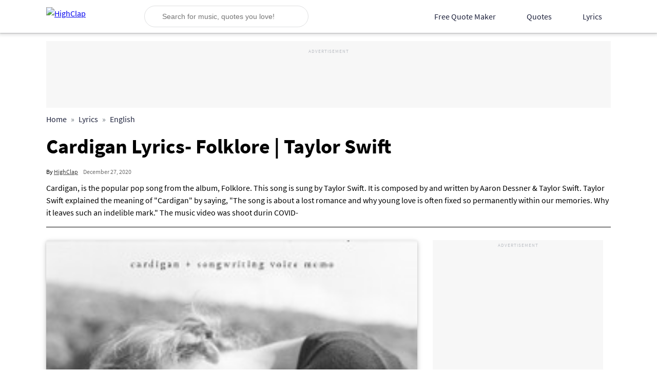

--- FILE ---
content_type: text/html; charset=UTF-8
request_url: https://www.highclap.com/cardigan-lyrics-folklore-taylor-swift/
body_size: 6034
content:
<!DOCTYPE html>
<html lang="en" dir="ltr">
<head>

        <meta charset="UTF-8">
<meta http-equiv="X-UA-Compatible" content="IE=edge">
<meta name="viewport" content="width=device-width, initial-scale=1.0">
<meta name="content-language" content="EN">
<meta name="application-name" content="HighClap">
<meta name="theme-color" content="#ffffff">
<meta name="msapplication-navbutton-color" content="#ffffff">
<meta name="apple-mobile-web-app-status-bar-style" content="#ffffff">
<meta charset="utf-8">
<meta property="og:site_name" content="HighClap">
<meta property="og:locale" content="en_US">
<meta property="og:type" content="website">

<meta name='robots' content="follow,index">

    <title>Cardigan Lyrics– Folklore | HighClap</title>
    <meta property="og:title" content="Cardigan Lyrics– Folklore | HighClap">
    <meta property="twitter:title" content="Cardigan Lyrics– Folklore | HighClap">

    <meta name="description" content="Cardigan lyrics from the album, Folklore. Sung by Taylor Swift, written by Aaron Dessner &amp; Taylor Swift.">
    <meta property="og:description" content="Cardigan lyrics from the album, Folklore. Sung by Taylor Swift, written by Aaron Dessner &amp; Taylor Swift.">
    <meta property="twitter:description" content="Cardigan lyrics from the album, Folklore. Sung by Taylor Swift, written by Aaron Dessner &amp; Taylor Swift.">

    <meta property="og:image" content="https://www.highclap.com/images/cardigan.jpg">
    <meta name="twitter:image" content="https://www.highclap.com/images/cardigan.jpg">

    <link rel="canonical" href="https://www.highclap.com/cardigan-lyrics-folklore-taylor-swift/">
    <meta property="og:url" content="https://www.highclap.com/cardigan-lyrics-folklore-taylor-swift/">
    <meta property="twitter:url" content="https://www.highclap.com/cardigan-lyrics-folklore-taylor-swift/">

<meta name="twitter:card" content="summary_large_image">
<meta name="twitter:creator" content="@high_clap">
<meta name="twitter:site" content="@high_clap">
<meta property="fb:pages" content="104819658069928">
<meta name="author" content="www.highclap.com">
<meta name="resource-type" content="document">
<meta name="distribution" content="GLOBAL">
<meta name="viewport" content="width=device-width, initial-scale=1.0">
<meta name="google-site-verification" content="Px3Munihwq4o12I8O7r0I3mMhV79p5DkuDQk0RNAuL4">
<meta name="p:domain_verify" content="fd53c20a14bf010497062b4f91a634a3">

<link rel="dns-prefetch" href="https://fonts.gstatic.com">
<link rel="preconnect" href="https://fonts.gstatic.com" crossorigin="anonymous">
<link rel="preconnect" href="https://pagead2.googlesyndication.com">
<link rel="preconnect" href="https://www.google-analytics.com">
<link rel="icon" href="/favicon.ico">


    <meta name="thumbnail" content="https://www.highclap.com/images/cardigan.jpg">
    <meta property="article:published_time" content="2020-12-24T06:31:05+00:00">
    <meta property="article:modified_time" content="2020-12-27T03:11:32+00:00">
    <meta name="robots" conten"max-image-preview:large">


        
    <!-- Google Tag Manager -->
        <script>(function(w,d,s,l,i){w[l]=w[l]||[];w[l].push({'gtm.start':
        new Date().getTime(),event:'gtm.js'});var f=d.getElementsByTagName(s)[0],
        j=d.createElement(s),dl=l!='dataLayer'?'&l='+l:'';j.async=true;j.src=
        'https://www.googletagmanager.com/gtm.js?id='+i+dl;f.parentNode.insertBefore(j,f);
        })(window,document,'script','dataLayer','GTM-W7VSDNS');</script>
    <!-- End Google Tag Manager -->
    
    
    <script type="application/ld+json">
        {
            "@context": "http://schema.org",
            "@type": "WebSite",
            "name": "HighClap",
            "alternateName": "High Clap",
            "url": "https://www.highclap.com"
        }
    </script>

    <script type="application/ld+json">
        {
            "@context": "https://schema.org",
            "@type": "Organization",
            "url": "https://www.highclap.com",
            "name": "HighClap",
            "logo": "https://www.highclap.com/logo.jpg",
            "sameAs" : [
                "https://twitter.com/high_clap",
                "https://in.pinterest.com/thehighclap/",
                "https://www.youtube.com/c/HighClap",
                "https://www.facebook.com/highclap",
                "https://www.linkedin.com/company/highclap"
            ]
        }
    </script>
    <link rel="preload" href="/public/css/global.css?v=7" as="style"></style>
    <link rel="stylesheet" type="text/css" href="/public/css/global.css?v=7">
    
        <link rel="stylesheet" type="text/css" href="/public/css/blogPage.css?v=7">

        <script type="application/ld+json">
        {
            "@context": "https://schema.org",
            "@type": "Article",
            "url": "https://www.highclap.com/cardigan-lyrics-folklore-taylor-swift/",
            "mainEntityOfPage": {
                "@type": "WebPage",
                "@id": "https://www.highclap.com/cardigan-lyrics-folklore-taylor-swift/"
            },
            "publisher": {
                "@type": "Organization",
                "name": "HighClap",
                "logo": {
                    "@type": "ImageObject",
                    "url": "https://www.highclap.com/logo.jpg"
                }
            },
            "author": {
                "@type": "Person",
                "name": "HighClap"
            },
            "headline": "Cardigan Lyrics- Folklore | Taylor Swift",
            "datePublished": "2020-12-24T06:31:05+00:00",
            "dateModified": "2020-12-27T03:11:32+00:00",
            "image": "https://www.highclap.com/images/cardigan.jpg",
            "description": "Cardigan lyrics from the album, Folklore. Sung by Taylor Swift, written by Aaron Dessner &amp; Taylor Swift."
        }
    </script>
    <script type="application/ld+json">
        {
            "@context": "https://schema.org",
            "@type": "BreadcrumbList",
            "itemListElement": [
                                    {
                        "@type": "ListItem",
                        "position": "1",
                        "name": "Home",
                        "item": "https://www.highclap.com"
                    }
                    ,
                     
                                    {
                        "@type": "ListItem",
                        "position": "2",
                        "name": "Lyrics",
                        "item": "https://www.highclap.com/lyrics/"
                    }
                    ,
                     
                                    {
                        "@type": "ListItem",
                        "position": "3",
                        "name": "English",
                        "item": "https://www.highclap.com/lyrics/english/"
                    }
                                         
                            ]
        }
    </script>

    <script async crossorigin="anonymous" src="https://pagead2.googlesyndication.com/pagead/js/adsbygoogle.js?client=ca-pub-4372585201368667"></script>
    
    <link rel="preload" href="/public/css/blogPage.css?v=7" as="style">
    <link rel="preload" href="/public/js/concatinated/common.js?v=7" as="script">
    <link rel="preload" href="/public/js/concatinated/blogPage.js?v=7" as="script">
    <link rel="preload" href="/public/js/vendor/lazyload.js" as="script">

            <link rel="preload" as="image" href="https://www.highclap.com/images/cardigan.jpg">
    </head>
<body>
    
            <!-- Google Tag Manager (noscript) -->
            <noscript><iframe src="https://www.googletagmanager.com/ns.html?id=GTM-W7VSDNS" height="0" width="0" style="display:none;visibility:hidden"></iframe></noscript>
        <!-- End Google Tag Manager (noscript) -->
        
    <div id="cms-layout">
        <nav role="navigation">
    <div class="container navbar">
        <a class="logo-link" href="/">
            <img src="/public/icons/logo/highclap.png" alt="HighClap" width="105" height="35.34" />
        </a>

        <div id="searchbox">
    <img src="/public/icons/search.svg" alt="" width="18" height="18" />

    <input id="search-input" name="sitesearch" autocomplete="off" aria-label="Search for music, quotes you love!" type="text" maxlength="25" placeholder="Search for music, quotes you love!">

    <img id="close-search" src="/public/icons/close.svg" onclick="triggerSearchBoxClose()" alt="" width="22" height="22" />

    <div id="search-results" class="hide">

    </div>
</div>
        <div style="display:flex">
            <div onclick="openSearchBox()" class="mob-icon mob-search-icon"></div>
            <div onclick="openDrawer()" class="mob-icon hamburger"></div>
        </div>
       

        <div class="drawer" style="transform: translateX(811px);">
            <div class="sidebar-header">
                <img class="logo" src="/public/icons/logo/highclap.png" alt="HighClap" width="110" height="32" />
                <img src="/public/icons/close.svg" style="padding:0" onclick="triggerClose()" alt="" width="26" height="26" />
            </div>
            <ul class="menu_parent">
                <li class="menu-item">
                    <a class="nav-link" href="/free-online-quote-maker/" onclick="triggerClose()">Free Quote Maker</a>
                </li>
                <li class="menu-item">
                    <a class="nav-link" href="/quotes/" onclick="triggerClose()">Quotes</a>
                </li>
                <li class="menu-item">
                    <a class="nav-link" href="/lyrics/" onclick="triggerClose()">Lyrics</a>
                    <ul class="dropdown-list">
                        <li><a href="/lyrics/hindi/" onclick="triggerClose()">Hindi Songs</a></li>
                        <li><a href="/lyrics/english/" onclick="triggerClose()">English Songs</a></li>
                        <li><a href="/lyrics/devotional/" onclick="triggerClose()">Devotional Songs</a></li>
                    </ul>
                </li>
            </ul>
        </div>

        <div class="desktop">
            <ul class="menu_parent">
                <li class="menu-item">
                    <a class="nav-link" href="/free-online-quote-maker/">Free Quote Maker</a>
                </li>
                <li class="menu-item">
                    <a class="nav-link" href="/quotes/">Quotes</a>
                </li>
                <li class="menu-item">
                    <a class="nav-link" href="/lyrics/">
                        Lyrics
                        <div class="down"></div>
                    </a>
                    <ul class="dropdown-list">
                        <li><a href="/lyrics/hindi/" title="Hindi Songs">Hindi Songs</a></li>
                        <li><a href="/lyrics/english/" title="English Songs">English Songs</a></li>
                        <li><a href="/lyrics/devotional/" title="Devotional Songs">Devotional Songs</a></li>
                    </ul>
                </li>
            </ul>
        </div>
    </div>
</nav>        <div class="content-wrapper">
                <main id="blogpost">
        <div class="container">
			<div class="content-header">
				<div class="ad-banner ad-unit-general ad-dimension-banner">
                    <div style="display:block;">
    <ins class="adsbygoogle"
        style="display:block;"
        data-ad-client="ca-pub-4372585201368667"
        data-ad-slot="2410967382"
        data-ad-format="horizontal"
        data-full-width-responsive="true">
    </ins>
    <script>
        (adsbygoogle = window.adsbygoogle || []).push({});
    </script>
</div>				</div>
				
                <ol id="breadcrumb-wrapper" class="mb-15">
            <li>
                            <a href="/">Home</a>
                    </li>
            <li>
                            <a href="/lyrics/">Lyrics</a>
                    </li>
            <li>
                            <a href="/lyrics/english/">English</a>
                    </li>
      </ol>				<header>
					<h1 id="title">Cardigan Lyrics- Folklore | Taylor Swift</h1>
					<div class="author">
						<p class="name" >
							By <span>HighClap</span>
						</p>
						<time class="published-date" datetime="2020-12-27 03:11:32">
							December 27, 2020
						</time>
					</div>
				</header>
                                    <p>Cardigan, is the popular pop song from the album, Folklore. This song is sung by Taylor Swift. It is composed by  and written by Aaron Dessner &amp; Taylor Swift. Taylor Swift explained the meaning of &quot;Cardigan&quot; by saying, &quot;The song is about a lost romance and why young love is often fixed so permanently within our memories. Why it leaves such an indelible mark.&quot; The music video was shoot durin COVID-</p>
                				
			</div>

            <div class="row article">
                <article class="col-md-8 col-sm-12" id="col-left">

                                            <img  width="723" height="400" class="blogImage" src="https://www.highclap.com/images/cardigan.jpg" alt="Cardigan Lyrics- Folklore | Taylor Swift" >
                    
                                            <p id="img-caption"></p>
                                        
                    
                    <div class="ad-banner ad-unit-general ad-dimension-banner">
                    <div style="display:block;">
    <ins class="adsbygoogle"
        style="display:block;"
        data-ad-client="ca-pub-4372585201368667"
        data-ad-slot="2410967382"
        data-ad-format="horizontal"
        data-full-width-responsive="true">
    </ins>
    <script>
        (adsbygoogle = window.adsbygoogle || []).push({});
    </script>
</div>                   </div>

                    <input type="hidden" id="AD_CLIENT_ID" value="ca-pub-4372585201368667">
					<div id="blog-content">
						<h2>&lsquo;Cardigan&rsquo; Song Lyrics</h2>
<p>Vintage tee, brand new phone<br />High heels on cobblestones<br />When you are young, they assume you know nothing<br />Sequin smile, black lipstick<br />Sensual politics<br />When you are young, they assume you know nothing</p>
<p>But I knew you<br />Dancing in your Levi's<br />Drunk under a streetlight, I<br />I knew you<br />Hand under my sweatshirt<br />Baby kiss it better, right</p>
<p>And when I felt like I was an old cardigan under someone's bed<br />You put me on and said I was your favorite<br />A friend to all is a friend to none<br />Chase two girls, lose the one<br />When you are young, they assume you know nothing</p>
<p>But I knew you<br />Playing hide-and-seek and<br />Giving me your weekends<br />I, I knew you<br />Your heartbeat on the High Line<br />Once in twenty lifetimes, I</p>
<p>And when I felt like I was an old cardigan under someone's bed<br />You put me on and said I was your favorite</p>
<p>To kiss in cars and downtown bars<br />Was all we needed<br />You drew stars around my scars<br />But now I'm bleeding</p>
<p>'Cause I knew you<br />Stepping on the last train<br />Marked me like a bloodstain, I<br />I knew you<br />Tried to change the ending<br />Peter losing Wendy<br />I, I knew you<br />Leaving like a father<br />Running like water, I<br />When you are young, they assume you know nothing</p>
<p>But I knew you'd linger like a tattoo kiss<br />I knew you'd haunt all of my what-ifs<br />The smell of smoke would hang around this long<br />'Cause I knew everything when I was young<br />I knew I'd curse you for the longest time<br />Chasing shadows in the grocery line<br />I knew you'd miss me once the thrill expired<br />And you'd be standing in my front porch light<br />And I knew you'd come back to me<br />You'd come back to me<br />And you'd come back to me<br />And you'd come back</p>
<p>And when I felt like I was an old cardigan under someone's bed<br />You put me on and said I was your favorite</p>
<div class="read-more">
<p>READ MORE:</p>
<a href="https://www.highclap.com/christmas-love-lyrics-jimin/">Christmas Love Lyrics- Jimin (BTS)</a></div>
<h2>About Song &lsquo;Cardigan&rsquo;</h2>
<table id="lyric-info-banner">
<tbody>
<tr>
<td style="width: 49.5858%;">Album</td>
<td style="width: 49.5858%;">Folklore</td>
</tr>
<tr>
<td style="width: 49.5858%;">Released Year</td>
<td style="width: 49.5858%;">2020</td>
</tr>
<tr>
<td style="width: 49.5858%;">Singer</td>
<td style="width: 49.5858%;"><a title="Taylor Swift Songs Collection" href="https://www.highclap.com/taylor-swift-songs-on-billboard-with-lyrics/">Taylor Swift</a></td>
</tr>
<tr>
<td style="width: 49.5858%;">Lyricist</td>
<td style="width: 49.5858%;">Aaron Dessner, Taylor Swift</td>
</tr>
<tr>
<td style="width: 49.5858%;">Genre(s)</td>
<td style="width: 49.5858%;">Pop</td>
</tr>
</tbody>
</table>
<h2>Official Video of &lsquo;Cardigan&rsquo;</h2>
<div><iframe src="https://www.youtube.com/embed/GPQdWYNi8Wc" width="100%" height="470" frameborder="0" allowfullscreen="allowfullscreen" loading="lazy"></iframe></div>
<div>&nbsp;</div>
<h2>Other Songs From The Album &nbsp;&lsquo;Folklore&rsquo;</h2>
<div id="more-info"><a href="https://www.highclap.com/exile-lyrics-folklore/">Exile</a> <a href="https://www.highclap.com/august-lyrics-folklore/">August</a> <a href="https://www.highclap.com/my-tears-ricochet-lyrics-folklore/">My Tears Ricochet</a> <a href="https://www.highclap.com/mirrorball-lyrics-folklore/">Mirrorball</a> <a href="https://www.highclap.com/seven-lyrics-folklore/">Seven</a> <a href="https://www.highclap.com/this-is-me-trying-lyrics-folklore/">This is me trying</a> <a href="https://www.highclap.com/mad-woman-lyrics-folklore/">Mad Woman</a> <a href="https://www.highclap.com/peace-lyrics-folklore/">Peace</a> <a href="https://www.highclap.com/hoax-lyrics-folklore/">Hoax</a> <a href="https://www.highclap.com/epiphany-lyrics-folklore-taylor-swift/">Epiphany</a></div>
					</div>

					<div class="share-strip">
                        <h3>Share This Article</h3>
                        <div class="social-share">
    <a href="https://www.facebook.com/share.php?u=https://www.highclap.com/cardigan-lyrics-folklore-taylor-swift/" target="_blank" rel="noopener nofollow" aria-label="Share on Facebook">
        <div class="lazy-img-block social">
    <img 
        data-src="https://www.highclap.com/public/icons/facebook.svg" 
        class="b-lazy"

                    width="32"
        
                    height="32"
                alt="facebook"
        src="data:image/png;base64, iVBORw0KGgoAAAANSUhEUgAAAAEAAAABCAQAAAC1HAwCAAAAC0lEQVR42mNkqAcAAIUAgUW0RjgAAAAASUVORK5CYII=">
</div>
    </a>
    <a href="http://www.linkedin.com/shareArticle?url=https://www.highclap.com/cardigan-lyrics-folklore-taylor-swift/" target="_blank" rel="noopener nofollow" aria-label="Share on LinkedIn">
        <div class="lazy-img-block social">
    <img 
        data-src="https://www.highclap.com/public/icons/linkedin.svg" 
        class="b-lazy"

                    width="32"
        
                    height="32"
                alt="linkedin"
        src="data:image/png;base64, iVBORw0KGgoAAAANSUhEUgAAAAEAAAABCAQAAAC1HAwCAAAAC0lEQVR42mNkqAcAAIUAgUW0RjgAAAAASUVORK5CYII=">
</div>
    </a>
    <a href="https://twitter.com/intent/tweet?text=Cardigan Lyrics- Folklore | Taylor Swift&url=https://www.highclap.com/cardigan-lyrics-folklore-taylor-swift/" target="_blank" rel="noopener nofollow"  aria-label="Share on Twitter">
        <div class="lazy-img-block social">
    <img 
        data-src="https://www.highclap.com/public/icons/twitter.svg" 
        class="b-lazy"

                    width="32"
        
                    height="32"
                alt="twitter"
        src="data:image/png;base64, iVBORw0KGgoAAAANSUhEUgAAAAEAAAABCAQAAAC1HAwCAAAAC0lEQVR42mNkqAcAAIUAgUW0RjgAAAAASUVORK5CYII=">
</div>
    </a>
    <a href="mailto:?body=https://www.highclap.com/cardigan-lyrics-folklore-taylor-swift/&subject=Cardigan Lyrics- Folklore | Taylor Swift" target="_blank" rel="noopener nofollow"  aria-label="Share on Email">
        <div class="lazy-img-block social">
    <img 
        data-src="https://www.highclap.com/public/icons/mail.svg" 
        class="b-lazy"

                    width="32"
        
                    height="32"
                alt="email"
        src="data:image/png;base64, iVBORw0KGgoAAAANSUhEUgAAAAEAAAABCAQAAAC1HAwCAAAAC0lEQVR42mNkqAcAAIUAgUW0RjgAAAAASUVORK5CYII=">
</div>
    </a>
    <a data-pin-do="buttonPin" data-pin-custom="true" data-pin-tall="true" data-pin-round="true" href="https://www.pinterest.com/pin/create/button/?url=https://www.highclap.com/cardigan-lyrics-folklore-taylor-swift/&description=Cardigan Lyrics- Folklore | Taylor Swift&media=https://www.highclap.com/images/cardigan.jpg" target="_blank" rel="noopener nofollow"  aria-label="Share on Pinterest">
        <img class="b-lazy social" alt="pinterest" data-src="https://www.highclap.com/public/icons/pinterest.svg" height="32" width="32"/>
    </a>
    <a href="javascript:;" onclick="copyToClipboard('https://www.highclap.com/cardigan-lyrics-folklore-taylor-swift/')" aria-label="Copy Article Link">
        <div class="lazy-img-block social">
    <img 
        data-src="https://www.highclap.com/public/icons/link.svg" 
        class="b-lazy"

                    width="32"
        
                    height="32"
                alt="link"
        src="data:image/png;base64, iVBORw0KGgoAAAANSUhEUgAAAAEAAAABCAQAAAC1HAwCAAAAC0lEQVR42mNkqAcAAIUAgUW0RjgAAAAASUVORK5CYII=">
</div>
    </a>
</div>
<script type="text/javascript">
    var $body = document.getElementsByTagName('body')[0];
    function copyToClipboard(data) {
      var $tempInput = document.createElement('INPUT');
      $body.appendChild($tempInput);
      $tempInput.setAttribute('value', '')
      $tempInput.select();
      document.execCommand('copy');
      $body.removeChild($tempInput);
    }
</script>					</div>

				</article>

                <aside class="side-widget col-md-4 col-sm-12">
                    <div class="sidebar">

                            <div class="ad-unit-side ad-unit-general">
                                <div style="display:block;">
    <ins class="adsbygoogle"
        style="display:block;"
        data-ad-client="ca-pub-4372585201368667"
        data-ad-slot="8364672653"
        data-ad-format="auto"
        data-full-width-responsive="true">
    </ins>
    <script>
        (adsbygoogle = window.adsbygoogle || []).push({});
    </script>
</div>                            </div>
                            <div class="ad-unit-side ad-unit-general">
                                <div style="display:block;">
    <ins class="adsbygoogle"
        style="display:block;"
        data-ad-client="ca-pub-4372585201368667"
        data-ad-slot="7339860430"
        data-ad-format="vertical"
        data-full-width-responsive="true">
    </ins>
    <script>
        (adsbygoogle = window.adsbygoogle || []).push({});
    </script>
</div>                            </div>
    
                            <div class="card socialCard">
                                <h3>Share This Article</h3>
                                <div class="social-share">
    <a href="https://www.facebook.com/share.php?u=https://www.highclap.com/cardigan-lyrics-folklore-taylor-swift/" target="_blank" rel="noopener nofollow" aria-label="Share on Facebook">
        <div class="lazy-img-block social">
    <img 
        data-src="https://www.highclap.com/public/icons/facebook.svg" 
        class="b-lazy"

                    width="32"
        
                    height="32"
                alt="facebook"
        src="data:image/png;base64, iVBORw0KGgoAAAANSUhEUgAAAAEAAAABCAQAAAC1HAwCAAAAC0lEQVR42mNkqAcAAIUAgUW0RjgAAAAASUVORK5CYII=">
</div>
    </a>
    <a href="http://www.linkedin.com/shareArticle?url=https://www.highclap.com/cardigan-lyrics-folklore-taylor-swift/" target="_blank" rel="noopener nofollow" aria-label="Share on LinkedIn">
        <div class="lazy-img-block social">
    <img 
        data-src="https://www.highclap.com/public/icons/linkedin.svg" 
        class="b-lazy"

                    width="32"
        
                    height="32"
                alt="linkedin"
        src="data:image/png;base64, iVBORw0KGgoAAAANSUhEUgAAAAEAAAABCAQAAAC1HAwCAAAAC0lEQVR42mNkqAcAAIUAgUW0RjgAAAAASUVORK5CYII=">
</div>
    </a>
    <a href="https://twitter.com/intent/tweet?text=Cardigan Lyrics- Folklore | Taylor Swift&url=https://www.highclap.com/cardigan-lyrics-folklore-taylor-swift/" target="_blank" rel="noopener nofollow"  aria-label="Share on Twitter">
        <div class="lazy-img-block social">
    <img 
        data-src="https://www.highclap.com/public/icons/twitter.svg" 
        class="b-lazy"

                    width="32"
        
                    height="32"
                alt="twitter"
        src="data:image/png;base64, iVBORw0KGgoAAAANSUhEUgAAAAEAAAABCAQAAAC1HAwCAAAAC0lEQVR42mNkqAcAAIUAgUW0RjgAAAAASUVORK5CYII=">
</div>
    </a>
    <a href="mailto:?body=https://www.highclap.com/cardigan-lyrics-folklore-taylor-swift/&subject=Cardigan Lyrics- Folklore | Taylor Swift" target="_blank" rel="noopener nofollow"  aria-label="Share on Email">
        <div class="lazy-img-block social">
    <img 
        data-src="https://www.highclap.com/public/icons/mail.svg" 
        class="b-lazy"

                    width="32"
        
                    height="32"
                alt="email"
        src="data:image/png;base64, iVBORw0KGgoAAAANSUhEUgAAAAEAAAABCAQAAAC1HAwCAAAAC0lEQVR42mNkqAcAAIUAgUW0RjgAAAAASUVORK5CYII=">
</div>
    </a>
    <a data-pin-do="buttonPin" data-pin-custom="true" data-pin-tall="true" data-pin-round="true" href="https://www.pinterest.com/pin/create/button/?url=https://www.highclap.com/cardigan-lyrics-folklore-taylor-swift/&description=Cardigan Lyrics- Folklore | Taylor Swift&media=https://www.highclap.com/images/cardigan.jpg" target="_blank" rel="noopener nofollow"  aria-label="Share on Pinterest">
        <img class="b-lazy social" alt="pinterest" data-src="https://www.highclap.com/public/icons/pinterest.svg" height="32" width="32"/>
    </a>
    <a href="javascript:;" onclick="copyToClipboard('https://www.highclap.com/cardigan-lyrics-folklore-taylor-swift/')" aria-label="Copy Article Link">
        <div class="lazy-img-block social">
    <img 
        data-src="https://www.highclap.com/public/icons/link.svg" 
        class="b-lazy"

                    width="32"
        
                    height="32"
                alt="link"
        src="data:image/png;base64, iVBORw0KGgoAAAANSUhEUgAAAAEAAAABCAQAAAC1HAwCAAAAC0lEQVR42mNkqAcAAIUAgUW0RjgAAAAASUVORK5CYII=">
</div>
    </a>
</div>
<script type="text/javascript">
    var $body = document.getElementsByTagName('body')[0];
    function copyToClipboard(data) {
      var $tempInput = document.createElement('INPUT');
      $body.appendChild($tempInput);
      $tempInput.setAttribute('value', '')
      $tempInput.select();
      document.execCommand('copy');
      $body.removeChild($tempInput);
    }
</script>                            </div>
    
                                
                                                        <div class="relatedWrapper card">
    <h3>Related</h3>

    <div class="related-list">
                    <div class="item">
                <a href="/my-strange-addiction-lyrics-billie-eilish/" :title="item.PageHeading">
                    <div class="lazy-img-block ">
    <img 
        data-src="https://www.highclap.com/images/wish_you_were_gay.jpg" 
        class="b-lazy"

                    width="80"
        
                    height="60"
                alt="My Strange Addiction Lyrics- When We All Fall Asleep, Where Do We Go? | Billie Eilish"
        src="data:image/png;base64, iVBORw0KGgoAAAANSUhEUgAAAAEAAAABCAQAAAC1HAwCAAAAC0lEQVR42mNkqAcAAIUAgUW0RjgAAAAASUVORK5CYII=">
</div>
                </a>
                                    <a class="rel-link" href="/my-strange-addiction-lyrics-billie-eilish/" title="My Strange Addiction Lyrics- When We All Fall Asleep, Where Do We Go? | Billie Eilish">
                        My Strange Addiction Lyrics- When We All Fall Asleep, Where Do We Go? | Billie Eilish
                    </a>
                            </div>
                    <div class="item">
                <a href="/born-in-the-usa-lyrics-bruce-springsteen/" :title="item.PageHeading">
                    <div class="lazy-img-block ">
    <img 
        data-src="https://www.highclap.com/images/born_in_the_usa.jpg" 
        class="b-lazy"

                    width="80"
        
                    height="60"
                alt="Born in the U.S.A. Lyrics | Bruce Springsteen | HighClap"
        src="data:image/png;base64, iVBORw0KGgoAAAANSUhEUgAAAAEAAAABCAQAAAC1HAwCAAAAC0lEQVR42mNkqAcAAIUAgUW0RjgAAAAASUVORK5CYII=">
</div>
                </a>
                                    <a class="rel-link" href="/born-in-the-usa-lyrics-bruce-springsteen/" title="Born in the U.S.A. Lyrics | Bruce Springsteen">
                        Born in the U.S.A. Lyrics | Bruce Springsteen
                    </a>
                            </div>
                    <div class="item">
                <a href="/this-is-the-new-year-lyrics/" :title="item.PageHeading">
                    <div class="lazy-img-block ">
    <img 
        data-src="https://www.highclap.com/images/is_there_anybody_out_there.jpg" 
        class="b-lazy"

                    width="80"
        
                    height="60"
                alt="This Is The New Year Lyrics- Is There Anybody Out There? | A Great Big World"
        src="data:image/png;base64, iVBORw0KGgoAAAANSUhEUgAAAAEAAAABCAQAAAC1HAwCAAAAC0lEQVR42mNkqAcAAIUAgUW0RjgAAAAASUVORK5CYII=">
</div>
                </a>
                                    <a class="rel-link" href="/this-is-the-new-year-lyrics/" title="This Is The New Year Lyrics- Is There Anybody Out There? | A Great Big World">
                        This Is The New Year Lyrics- Is There Anybody Out There? | A Great Big World
                    </a>
                            </div>
                    <div class="item">
                <a href="/idontwannabeyouanymore-lyrics-billie-eilish/" :title="item.PageHeading">
                    <div class="lazy-img-block ">
    <img 
        data-src="https://www.highclap.com/images/Idontwannabeyouanymore.jpg" 
        class="b-lazy"

                    width="80"
        
                    height="60"
                alt="Idontwannabeyouanymore Lyrics- Don&#039;t smile at me | Billie Eilish"
        src="data:image/png;base64, iVBORw0KGgoAAAANSUhEUgAAAAEAAAABCAQAAAC1HAwCAAAAC0lEQVR42mNkqAcAAIUAgUW0RjgAAAAASUVORK5CYII=">
</div>
                </a>
                                    <a class="rel-link" href="/idontwannabeyouanymore-lyrics-billie-eilish/" title="Idontwannabeyouanymore Lyrics- Don&#039;t smile at me | Billie Eilish">
                        Idontwannabeyouanymore Lyrics- Don&#039;t smile at me | Billie Eilish
                    </a>
                            </div>
                    <div class="item">
                <a href="/valentine-lyrics-pleased-to-meet-me/" :title="item.PageHeading">
                    <div class="lazy-img-block ">
    <img 
        data-src="https://www.highclap.com/images/valentine-the-replacement.jpg" 
        class="b-lazy"

                    width="80"
        
                    height="60"
                alt="Valentine Lyrics- Pleased to Meet Me | The Replacements"
        src="data:image/png;base64, iVBORw0KGgoAAAANSUhEUgAAAAEAAAABCAQAAAC1HAwCAAAAC0lEQVR42mNkqAcAAIUAgUW0RjgAAAAASUVORK5CYII=">
</div>
                </a>
                                    <a class="rel-link" href="/valentine-lyrics-pleased-to-meet-me/" title="Valentine Lyrics- Pleased to Meet Me | The Replacements">
                        Valentine Lyrics- Pleased to Meet Me | The Replacements
                    </a>
                            </div>
            </div>
</div>                                                </div>
                </aside>
            </div>
        </div>

        <section id="grid-articles-block">
    <div class="heading">
        <div class="sectionHeader-wrapper">
    <div class="color"></div>
            <h3 class="sectionHeader">
            People Also View
        </h3>
    </div>
    </div>


    <div class="container">
        <div class="ad-banner mb-0">
            <div style="display:block;">
    <ins class="adsbygoogle"
        style="display:block;"
        data-ad-client="ca-pub-4372585201368667"
        data-ad-slot="9604805620"
        data-ad-format="autorelaxed"
        data-full-width-responsive="true">
    </ins>
    <script>
        (adsbygoogle = window.adsbygoogle || []).push({});
    </script>
</div>		</div>
    </div>
</section>    </main>
        </div>
        <footer>
    <div class="footer-inner container">
        <div class="top">
            <a href="/">
                <img src="/public/icons/logo/highclap.png" width="120" height="40" alt="HighClap" />
            </a>
        </div>
        <div class="content">
            <section class="col">
                <p class="category-title">Categories</p>
                <div class="list">
                    <a class="item" href="/quotes/">Quotes</a>
                    <a class="item" href="/lyrics/">Lyrics</a>
                </div>
            </section>
            <section class="col">
                <p class="category-title">Browse By</p>
                <div class="list">
                    <a class="item" href="/lyrics/hindi/">Hindi Songs</a>
                    <a class="item" href="/lyrics/english/">English Songs</a>
                    <a class="item" href="/lyrics/devotional/">Devotional Songs</a>
                </div>
            </section>
            <section class="col">
                <p class="category-title">Quick Links</p>
                <div class="list">
                    <a class="item" href="/free-online-quote-maker/">Free Quote Maker</a>
                    <a class="item" href="/aarti-sangrah-songs-hindi-lyrics/">Aarti Sangrah</a>
                    <a class="item" href="/best-baby-lori-lullaby-hindi-lyrics/">Baby Lori (Lullaby)</a>
                    <a class="item" href="/nursery-poems-rhymes-in-hindi-balgeet/">Baby Rhymes</a>
                </div>
            </section>
            <section class="col">
                <p class="category-title">Connect</p>
                <div class="list">
                    <p class="item">Follow Us</p>
                    <div class="icons">
                        <a href="https://www.facebook.com/highclap" target="_blank" rel="noopener nofollow">
                            <div class="lazy-img-block social">
    <img 
        data-src="https://www.highclap.com/public/icons/facebook.svg" 
        class="b-lazy"

                    width="24"
        
                    height="24"
                alt="facebook"
        src="data:image/png;base64, iVBORw0KGgoAAAANSUhEUgAAAAEAAAABCAQAAAC1HAwCAAAAC0lEQVR42mNkqAcAAIUAgUW0RjgAAAAASUVORK5CYII=">
</div>
                        </a>
                        <a href="https://www.youtube.com/c/HighClap" target="_blank" rel="noopener nofollow">
                            <div class="lazy-img-block social">
    <img 
        data-src="https://www.highclap.com/public/icons/youtube.svg" 
        class="b-lazy"

                    width="24"
        
                    height="24"
                alt="youtube"
        src="data:image/png;base64, iVBORw0KGgoAAAANSUhEUgAAAAEAAAABCAQAAAC1HAwCAAAAC0lEQVR42mNkqAcAAIUAgUW0RjgAAAAASUVORK5CYII=">
</div>
                        </a>
                        <a href="https://twitter.com/high_clap" rel="noopener nofollow" target="_blank">
                            <div class="lazy-img-block social">
    <img 
        data-src="https://www.highclap.com/public/icons/twitter.svg" 
        class="b-lazy"

                    width="24"
        
                    height="24"
                alt="twitter"
        src="data:image/png;base64, iVBORw0KGgoAAAANSUhEUgAAAAEAAAABCAQAAAC1HAwCAAAAC0lEQVR42mNkqAcAAIUAgUW0RjgAAAAASUVORK5CYII=">
</div>
                        </a>
                        <a href="https://www.instagram.com/thehighclap/" rel="noopener nofollow" target="_blank">
                            <div class="lazy-img-block social">
    <img 
        data-src="https://www.highclap.com/public/icons/instagram.svg" 
        class="b-lazy"

                    width="24"
        
                    height="24"
                alt="instagram"
        src="data:image/png;base64, iVBORw0KGgoAAAANSUhEUgAAAAEAAAABCAQAAAC1HAwCAAAAC0lEQVR42mNkqAcAAIUAgUW0RjgAAAAASUVORK5CYII=">
</div>
                        </a>
                        <a href="https://in.pinterest.com/thehighclap/" rel="noopener nofollow" target="_blank">
                            <div class="lazy-img-block social">
    <img 
        data-src="https://www.highclap.com/public/icons/pinterest.svg" 
        class="b-lazy"

                    width="24"
        
                    height="24"
                alt="pinterest"
        src="data:image/png;base64, iVBORw0KGgoAAAANSUhEUgAAAAEAAAABCAQAAAC1HAwCAAAAC0lEQVR42mNkqAcAAIUAgUW0RjgAAAAASUVORK5CYII=">
</div>
                        </a>
                    </div>
                </div>
            </section>
        </div>
    </div>
    <div class="trademark">
        <p class="container">
            All Rights Reserved © 2020 - 2025 HighClap.com
        </p>
    </div>
</footer>    </div>  

            <script src="/public/js/concatinated/common.js?v=7" async defer></script>
    <script src="/public/js/concatinated/blogPage.js?v=7" async defer></script>
    <script src="/public/js/vendor/lazyload.js"></script>
    <script src="https://assets.pinterest.com/js/pinit.js" async defer></script>
    <script>(function() {var bLazy = new Blazy()})()</script> 
</body>
</html>


--- FILE ---
content_type: text/html; charset=utf-8
request_url: https://www.google.com/recaptcha/api2/aframe
body_size: 269
content:
<!DOCTYPE HTML><html><head><meta http-equiv="content-type" content="text/html; charset=UTF-8"></head><body><script nonce="USrLKd10v82mCnpQE3f6jA">/** Anti-fraud and anti-abuse applications only. See google.com/recaptcha */ try{var clients={'sodar':'https://pagead2.googlesyndication.com/pagead/sodar?'};window.addEventListener("message",function(a){try{if(a.source===window.parent){var b=JSON.parse(a.data);var c=clients[b['id']];if(c){var d=document.createElement('img');d.src=c+b['params']+'&rc='+(localStorage.getItem("rc::a")?sessionStorage.getItem("rc::b"):"");window.document.body.appendChild(d);sessionStorage.setItem("rc::e",parseInt(sessionStorage.getItem("rc::e")||0)+1);localStorage.setItem("rc::h",'1763266739180');}}}catch(b){}});window.parent.postMessage("_grecaptcha_ready", "*");}catch(b){}</script></body></html>

--- FILE ---
content_type: text/css
request_url: https://www.highclap.com/public/css/global.css?v=7
body_size: 2797
content:
.row{display:flex;flex-wrap:wrap;margin-right:-15px;margin-left:-15px}.col-md-4,.col-md-6,.col-md-8,.col-sm-12{position:relative;width:100%;padding-right:15px;padding-left:15px}.col{flex-basis:0;flex-grow:1;max-width:100%}@media (min-width:576px){.col-sm-12{flex:0 0 100%;max-width:100%}}@media (min-width:768px){.col-md-4{flex:0 0 33.333333%;max-width:33.333333%}.col-md-6{flex:0 0 50%;max-width:50%}.col-md-8{flex:0 0 66.666667%;max-width:66.666667%}}@media (min-width:992px){.col-20{flex:0 0 20%;max-width:20%}}@font-face{font-family:Source Sans Pro;font-style:normal;font-weight:400;font-display:swap;src:url(https://fonts.gstatic.com/s/sourcesanspro/v14/6xK3dSBYKcSV-LCoeQqfX1RYOo3qOK7l.woff2) format("woff2");unicode-range:U+00??,U+0131,U+0152-0153,U+02bb-02bc,U+02c6,U+02da,U+02dc,U+2000-206f,U+2074,U+20ac,U+2122,U+2191,U+2193,U+2212,U+2215,U+feff,U+fffd}@font-face{font-family:Source Sans Pro;font-style:normal;font-weight:600;font-display:swap;src:url(https://fonts.gstatic.com/s/sourcesanspro/v14/6xKydSBYKcSV-LCoeQqfX1RYOo3i54rwlxdu.woff2) format("woff2");unicode-range:U+00??,U+0131,U+0152-0153,U+02bb-02bc,U+02c6,U+02da,U+02dc,U+2000-206f,U+2074,U+20ac,U+2122,U+2191,U+2193,U+2212,U+2215,U+feff,U+fffd}@font-face{font-family:Source Sans Pro;font-style:normal;font-weight:700;font-display:swap;src:url(https://fonts.gstatic.com/s/sourcesanspro/v14/6xKydSBYKcSV-LCoeQqfX1RYOo3ig4vwlxdu.woff2) format("woff2");unicode-range:U+00??,U+0131,U+0152-0153,U+02bb-02bc,U+02c6,U+02da,U+02dc,U+2000-206f,U+2074,U+20ac,U+2122,U+2191,U+2193,U+2212,U+2215,U+feff,U+fffd}body,html{font-family:Source Sans Pro,sans-serif;text-rendering:optimizeLegibility;font-size:1rem;line-height:1.5;box-sizing:border-box;margin:0;padding:0;-webkit-tap-highlight-color:transparent;-moz-osx-font-smoothing:grayscale;-webkit-font-smoothing:antialiased}*,:after,:before{box-sizing:border-box;margin:0;padding:0}.container{max-width:1100px;margin:0 auto}@media (max-width:1100px){.container{margin:0;padding:0 16px}}@media only screen and (max-width:768px){.container{width:100%;max-width:100%}}.card{padding:.625rem .9375rem .9375rem;margin-bottom:1.25rem;border-radius:.375rem;box-shadow:0 1px 2px 0 rgba(60,64,67,.3),0 2px 6px 2px rgba(60,64,67,.15);border:1px solid #ebf0f6;background-color:#fff}.tag{font-weight:700;font-size:.75rem;line-height:.875rem;text-transform:uppercase;margin:1.125rem 0 .375rem;color:#e53c35}@media only screen and (max-width:768px){.tag{margin:.9375rem 0 .375rem}}.mb-15{margin-bottom:.9375rem}.ad-banner{width:100%;padding:.625rem 0;margin-bottom:.625rem}.ad-dimension-banner{height:6.875rem}@media only screen and (max-width:768px){.ad-dimension-banner{height:20rem}}.mb-0{margin-bottom:0}.in-article-ad{height:12.5rem;width:100%;margin:1.5625rem 0}@media only screen and (max-width:768px){.in-article-ad{height:25rem!important}}.ad-unit-general{text-align:center;box-sizing:unset;background:#f7f7f7;outline:0;z-index:5999995}.ad-unit-general:before{content:"ADVERTISEMENT";display:block;top:-20px;left:0;right:0;height:1.25rem;font-size:.5625rem;line-height:1.25rem;-webkit-letter-spacing:1px;-moz-letter-spacing:1px;letter-spacing:1px;color:#bcbfc5}@media only screen and (max-width:768px){.ad-unit-general{width:100%}}@media only screen and (max-width:768px){#cms-layout{overflow-x:hidden}}#cms-layout .content-wrapper{width:100%;display:flex;margin-top:4rem}@media only screen and (max-width:768px){#cms-layout .content-wrapper{margin-top:3.5rem}}.hide{display:none}.flying-carpet-wrapper{overflow:hidden;margin-bottom:20px}.flying-carpet{height:300px;overflow:hidden;position:relative}.flying-carpet-clip{position:absolute!important;top:0!important;left:0!important;width:100%!important;height:100%!important;border:0!important;margin:0!important;padding:0!important;clip:rect(0,auto,auto,0)!important;-webkit-clip-path:polygon(0 0,100% 0,100% 100%,0 100%)!important;clip-path:polygon(0 0,100% 0,100% 100%,0 100%)!important}.flying-carpet-container{position:fixed!important;top:10%!important;max-width:calc(66.66667% - 60px);height:100%;width:100%;transform:translateZ(0)!important;display:flex;flex-direction:column}@media only screen and (max-width:768px){.flying-carpet-container{max-width:100%}}#searchbox{display:flex;align-items:center;border:.0625rem solid rgba(40,47,54,.14901960784313725);width:20rem;border-radius:1.375rem;position:relative}@media only screen and (max-width:768px){#searchbox{display:none;border:0;border-radius:0}}#searchbox.mobile-show-searchbar{display:flex;margin:0 -16px;width:100%;position:absolute;background-color:#fff}@media only screen and (min-width:769px){#searchbox #close-search{display:none}}#searchbox img{margin:0 .5625rem;cursor:pointer}#searchbox input{font-size:.875rem;width:100%;border:0;outline:none;height:2.5rem;background-color:transparent}@media only screen and (max-width:768px){#searchbox input{font-size:1rem;margin-top:.25rem}}#searchbox #search-results{position:absolute;left:0;right:0;top:2.75rem;background-color:#fff;z-index:10000;border:.0625rem solid rgba(40,47,54,.14901960784313725);border-radius:.3125rem;max-height:18.75rem;overflow:scroll;padding:.9375rem 0;box-shadow:0 4px 10px 0 rgba(0,0,0,.1607843137254902)}@media only screen and (max-width:768px){#searchbox #search-results{top:3rem}}#searchbox #search-results .search-item{display:flex;align-items:center;cursor:pointer;text-decoration:none;padding:.625rem}#searchbox #search-results .search-item:hover{background-color:#f5f7fd}#searchbox #search-results .search-item img{border-radius:.3125rem}#searchbox #search-results .search-item p{font-size:.875rem;color:#1e223c;white-space:nowrap;overflow:hidden;max-width:18rem;text-overflow:ellipsis}@media only screen and (max-width:768px){#searchbox #search-results .search-item p{font-size:1rem}}nav{position:fixed;top:0;left:0;right:0;z-index:200;background-color:#fff!important;box-shadow:0 1px 2px 0 rgba(60,64,67,.3),0 .125rem .375rem .125rem rgba(60,64,67,.15);height:4rem;padding:0 1.875rem;width:100vw;display:flex;flex-direction:row;justify-content:space-between;align-items:center}@media only screen and (max-width:768px){nav{height:3.5rem;padding:0;justify-content:center}nav .desktop{display:none}}nav .navbar{width:100%;justify-content:space-between;align-items:center}nav .logo-link,nav .navbar{display:flex}@media only screen and (max-width:768px){nav .hamburger{background-image:url(/public/icons/menu.svg)}nav .mob-search-icon{margin:0 .625rem;background-image:url(/public/icons/search.svg)}}nav .drawer{position:fixed;top:0;left:0;bottom:0;width:100%;height:100%;background:#fff;z-index:100002;transition:transform .3s cubic-bezier(.694,.0482,.335,1);transform:translateX(811px)}@media only screen and (min-width:769px){nav .drawer{display:none}}nav .drawer.drawerOpen{transition:transform .3s cubic-bezier(.694,.0482,.335,1);transform:translateX(0)!important}nav .drawer .sidebar-header{display:flex;justify-content:space-between;align-items:center;padding:1rem;border-bottom:1px solid #dadce0}nav .drawer .sidebar-header img{padding-left:.9375rem}nav .drawer .sidebar-header p{text-align:right;font-weight:500;font-size:1.25rem}nav .drawer .menu_parent .menu-item{padding:1rem 1.875rem;list-style:none;font-weight:600;border-bottom:1px solid #dadce0}nav .drawer .menu_parent .menu-item .nav-link{text-decoration:none;color:#1e223c;display:flex;justify-content:space-between}nav .drawer .menu_parent .menu-item .dropdown-list{list-style:none}nav .drawer .menu_parent .menu-item .dropdown-list li{padding:.9375rem 0 0 1.25rem}nav .drawer .menu_parent .menu-item .dropdown-list li a{text-decoration:none;color:#1e223c;font-weight:400}nav .desktop .menu_parent{display:flex;list-style:none}nav .desktop .menu_parent .menu-item{position:relative;display:flex;align-items:center}nav .desktop .menu_parent .menu-item .dropdown-list{overflow:hidden;max-height:0;transition:max-height .2s ease-out}nav .desktop .menu_parent .menu-item .nav-link{color:#1e223c;margin:0 1.875rem;text-decoration:none;display:flex;align-items:center}@media only screen and (min-width:769px){nav .desktop .menu_parent .menu-item .nav-link .down{cursor:pointer;width:.75rem;height:.75rem;margin-left:.3125rem;background-image:url(/public/icons/down-chevron.svg)}}nav .desktop .menu_parent .menu-item .nav-link:after{display:block;content:"";border-bottom:2px solid #e53c35;transform:scaleX(0);transition:transform .25s ease-in-out}nav .desktop .menu_parent .menu-item .nav-link:hover:after{transform:scaleX(1)}nav .desktop .menu_parent .menu-item:last-child .nav-link{margin-right:0}nav .desktop .menu_parent .menu-item:hover>.dropdown-list{max-height:200px;transition:max-height .2s ease-in}nav .desktop .menu_parent .menu-item .dropdown-list{position:absolute;top:2.8125rem;right:-50%;left:auto;list-style:none;background-color:#fff;box-shadow:0 3px 8px 0 rgba(0,106,194,.2);width:10.625rem;border-radius:4px}nav .desktop .menu_parent .menu-item .dropdown-list li{padding:.625rem 0;text-align:center}nav .desktop .menu_parent .menu-item .dropdown-list li a{text-decoration:none;color:#1e223c}nav .desktop .menu_parent .menu-item .dropdown-list li a:hover{color:#e53c35;transition:color .1s linear}nav .desktop .menu_parent .menu-item .dropdown-list li:first-child{padding:1.25rem 0 .625rem}nav .desktop .menu_parent .menu-item .dropdown-list li:last-child{padding:.625rem 0 1.25rem}.mob-icon{width:1.375rem;height:1.375rem;cursor:pointer;background-size:cover}footer{padding-top:1.875rem;background-color:#f8f3f4}@media only screen and (min-width:769px){footer .footer-inner{padding-bottom:1.875rem}}footer .footer-inner .top{display:flex;justify-content:center}footer .footer-inner .content{display:flex;margin-top:1.75rem}@media only screen and (max-width:768px){footer .footer-inner .content{margin-top:0;display:block}}footer .footer-inner .content .col{text-align:center;flex:0 0 25%}@media only screen and (min-width:769px){footer .footer-inner .content .col:not(:first-child){border-left:.0625rem solid rgba(0,0,0,.15)}}@media only screen and (max-width:768px){footer .footer-inner .content .col{padding:1rem 0}footer .footer-inner .content .col:not(:first-child){border-top:.0625rem solid rgba(0,0,0,.15)}}footer .footer-inner .content .col .category-title{font-size:1.125rem;font-weight:700;line-height:2rem;color:rgba(0,0,0,.95);margin-bottom:1rem}footer .footer-inner .content .col .list{display:flex;flex-direction:column}footer .footer-inner .content .col .list a{text-decoration:none;font-size:.875rem;font-weight:400;line-height:1.25rem;color:rgba(0,0,0,.95);cursor:pointer}footer .footer-inner .content .col .list a:not(:first-child){padding-top:1rem}footer .footer-inner .content .col .list a:hover{color:#e53c35;transition:color .1s linear}footer .footer-inner .content .col .list .icons{display:flex;justify-content:center;margin-top:1rem}footer .footer-inner .content .col .list .icons .social{-o-object-fit:contain;object-fit:contain;margin:0 .625rem;cursor:pointer;min-height:unset}footer .footer-inner .content .col .list .icons .social img{border:0;box-shadow:none}footer .footer-inner .content .col .list .icons a{padding-top:0!important}footer .trademark{padding:1.25rem 0;margin:0 auto;border-top:.0625rem solid rgba(0,0,0,.15)}@media only screen and (max-width:768px){footer .trademark{text-align:center}}.sectionHeader-wrapper{position:relative;margin:1rem 0;z-index:1}.sectionHeader-wrapper .color{z-index:-1;position:absolute;height:3.75rem;width:100%;margin-top:-10px;background-image:url([data-uri]);background-position:0 53%;background-size:auto 2.5rem;background-repeat:no-repeat}@media only screen and (max-width:768px){.sectionHeader-wrapper .color{background-position:0 37%;background-size:auto 2.1875rem}}.sectionHeader-wrapper .sectionHeader{font-size:1.625rem;font-weight:600;display:inline-block;padding-right:.3125rem;padding-left:.625rem;text-transform:capitalize}@media only screen and (max-width:768px){.sectionHeader-wrapper .sectionHeader{font-size:1.25rem}}.lazy-img-block{margin-right:1.875rem;border-radius:.25rem}@media only screen and (max-width:768px){.lazy-img-block{min-height:9.375rem;margin-right:0}}.lazy-img-block .b-lazy{border-radius:.25rem;-o-object-fit:cover;object-fit:cover;box-shadow:0 1px 3px rgba(0,0,0,.06),0 2px 6px rgba(0,0,0,.06),0 3px 8px rgba(0,0,0,.09);opacity:.5;transition:all .3s ease 0s;will-change:filter}.lazy-img-block .b-lazy.b-loaded{opacity:1}

--- FILE ---
content_type: text/css
request_url: https://www.highclap.com/public/css/blogPage.css?v=7
body_size: 5639
content:
@charset "UTF-8";#breadcrumb-wrapper{list-style:none;display:flex}#breadcrumb-wrapper li{display:flex}#breadcrumb-wrapper li a{text-decoration:none;text-transform:capitalize;color:#1e223c}#breadcrumb-wrapper li a:hover{color:#e53c35;transition:color .1s linear}#breadcrumb-wrapper li p{color:#1e223c;text-transform:capitalize}#breadcrumb-wrapper li:not(:first-child):before{display:inline-block;padding-right:.5rem;padding-left:.5rem;color:#6c757d;content:"»"}.social-share{display:flex}.social-share a{cursor:pointer;margin:0 .75rem 0 0}.social-share a .social{margin-right:0}.social-share a .social img{border:0;box-shadow:none}.videoWidget{padding:1.5rem 1.25rem}@media only screen and (max-width:768px){.videoWidget{padding:1rem}}.videoWidget h3{font-weight:700;letter-spacing:normal;color:#1e223c;font-size:1rem;padding-bottom:1rem}.relatedWrapper{padding:1.5rem 1.25rem}@media only screen and (max-width:768px){.relatedWrapper{padding:1rem}}.relatedWrapper h3{font-weight:700;letter-spacing:normal;color:#1e223c;font-size:1rem;padding-bottom:1rem}.relatedWrapper .related-list .item{display:flex;cursor:pointer}.relatedWrapper .related-list .item:not(:last-child){margin-bottom:1.2rem}.relatedWrapper .related-list .item .lazy-img-block{min-height:unset;margin-right:.625rem}.relatedWrapper .related-list .item .rel-link{text-decoration:none;font-size:.875rem;line-height:1;font-weight:600;letter-spacing:normal;color:#1e223c;line-height:1.3rem}.relatedWrapper .related-list .item .rel-link:hover{color:#e53c35;transition:color .1s linear}#grid-articles-block{background-color:#f3f5f9}#grid-articles-block .heading{display:flex;justify-content:center}#grid-articles-block .articles .article-item{margin-bottom:2.5rem}@media only screen and (max-width:768px){#grid-articles-block .articles .article-item{margin-bottom:1rem;padding-top:.625rem}}#grid-articles-block .articles .article-item img{width:21.625rem;height:13.8125rem}@media only screen and (max-width:768px){#grid-articles-block .articles .article-item img{width:100%;max-height:13.75rem;height:100%}}#grid-articles-block .articles .article-item a{font-size:1.5rem;line-height:2rem;font-weight:700;letter-spacing:0;color:rgba(0,0,0,.95);padding:1px 0;text-decoration:none}@media only screen and (max-width:768px){#grid-articles-block .articles .article-item a{font-size:1rem;line-height:1rem}}#grid-articles-block .articles .article-item a:hover{color:#e53c35;transition:color .1s linear}#grid-articles-block .articles .article-item .tag{font-weight:700;font-size:.75rem;line-height:.875rem;text-transform:uppercase;margin:1.125rem 0 .375rem;color:#e53c35;display:block}@media only screen and (max-width:768px){#grid-articles-block .articles .article-item .tag{margin:.375rem 0}}@media only screen and (min-width:769px){#grid-articles-block .articles .article-item .tag{margin-top:0}}.quote-banner{margin:.625rem 0 1.25rem;border-radius:1.5625rem;background-color:#232a55;box-shadow:-.125rem .875rem 3.75rem -1.25rem rgba(35,42,85,.8);padding:2.375rem 5.625rem;width:100%;height:auto;min-height:15.5rem;background-position:-6% 115%,-10px -20px,111.5% 120%,96% -10%,100% 0;background-size:20rem,20rem,20rem,20rem,28.75rem;background-repeat:no-repeat,no-repeat,no-repeat,no-repeat,no-repeat;background-image:url([data-uri]),url([data-uri]),url([data-uri]),url([data-uri]),url([data-uri])}@media only screen and (max-width:768px){.quote-banner{padding:2.375rem 1.875rem;background-size:15rem,17rem,13rem,15rem,30.75rem}}.quote-banner h2{color:#fff;font-size:2.25rem;line-height:1.4;font-weight:700;margin-bottom:.5rem}@media only screen and (max-width:768px){.quote-banner h2{line-height:1.1}}.quote-banner p{font-size:1.25rem;line-height:1.7;font-weight:300;color:#fff}@media only screen and (max-width:768px){.quote-banner p{font-size:1.125rem;line-height:1.5}}.quote-banner .banner-btn{margin-top:1.25rem;height:2.75rem;padding:.5rem .625rem;color:#fff;font-size:1rem;font-weight:600;border-radius:.25rem;background-color:#5b6ff1;display:flex;align-items:center;justify-items:center;text-decoration:none;width:15.25rem;letter-spacing:.0625rem;text-transform:uppercase}@media only screen and (max-width:768px){.quote-banner .banner-btn{margin-top:2.5rem}}.fill-btn{font-size:.875rem;font-weight:600;background:#000;border:0;color:#fff!important;line-height:1.3;text-transform:uppercase;letter-spacing:.09rem;padding:.625rem;text-align:center;text-decoration:none!important;margin:.625rem 0;border-radius:.25rem;display:inline-block;transition:background .3s ease-in-out,color .3s ease-in-out}.fill-btn:hover{background:#e53c35}@media only screen and (min-width:769px){.side-widget{will-change:min-height}.sidebar{transform:translate(0);transform:translateZ(0);will-change:position,transform}}.socialCard{padding:1.5rem 1.25rem}.socialCard h3{font-weight:700;font-style:normal;font-stretch:normal;letter-spacing:normal;color:#1e223c;font-size:16px;padding-bottom:16px}#img-caption{font-style:italic;font-size:.875rem!important;line-height:2;color:#757575;padding:0!important}#blogpost{width:100%}#blogpost .content-header{padding:1rem 0;border-bottom:.01rem solid #000}@media only screen and (max-width:768px){#blogpost .content-header{padding:1rem 0}}#blogpost .content-header #title{font-size:2.5rem;line-height:1.3;color:#000}@media only screen and (max-width:768px){#blogpost .content-header #title{font-size:1.875rem}}#blogpost .content-header .author{display:flex;align-items:center;padding-top:.9375rem;padding-bottom:.625rem}#blogpost .content-header .author .name{font-size:.75rem;margin-right:.625rem}#blogpost .content-header .author .name span{color:#414141;cursor:pointer;text-decoration:underline}#blogpost .content-header .author .name span:hover{color:#e53c35;transition:color .1s linear}#blogpost .content-header .author .published-date{font-size:.75rem;line-height:1;color:#717171}#blogpost .article{padding-top:1.5625rem;padding-bottom:1.5625rem;margin-bottom:4.375rem}@media only screen and (max-width:768px){#blogpost .article{margin-bottom:unset}}#blogpost .article .blogImage{height:auto;max-width:100%;vertical-align:middle;-o-object-fit:cover;object-fit:cover;border-radius:4px;box-shadow:0 1px 4px rgba(0,0,0,.09),0 3px 8px rgba(0,0,0,.09),0 4px 13px rgba(0,0,0,.13)}#blogpost .article #blog-content .mce-toc{padding:1.25rem;background:#f3f5f9;margin:1rem 0;border-radius:4px}#blogpost .article #blog-content .mce-toc h2{margin:0}#blogpost .article #blog-content .mce-toc ul{list-style:none}#blogpost .article #blog-content .mce-toc ul li{margin:9px 0}#blogpost .article #blog-content .mce-toc ul li ul{padding-left:20px}#blogpost .article #blog-content .mce-toc a{color:#e53c35!important;text-decoration:none}#blogpost .article #blog-content .mce-toc a:hover{text-decoration:underline}#blogpost .article #blog-content .faq-wrapper{border-radius:.375rem;box-shadow:0 2px 6px -2px rgba(0,106,194,.2);border:1px solid #ebf0f6;background-color:#fff}#blogpost .article #blog-content .faq-wrapper .faq{padding:1rem;border-bottom:1px solid #e4e6ee}#blogpost .article #blog-content .faq-wrapper .faq details summary{cursor:pointer;font-size:16px;color:#1e223c;line-height:1.43}#blogpost .article #blog-content .faq-wrapper .faq details p{font-size:16px;color:#5e6b92;padding-left:1rem;padding-bottom:0}#blogpost .article #blog-content .red-txt{color:#e53c35}#blogpost .article #blog-content .numbering{font-size:3.93rem;line-height:1;-webkit-text-fill-color:transparent;-webkit-text-stroke-width:.2rem;-webkit-text-stroke-color:#000;font-weight:700;margin:20px 0 -10px}@media only screen and (max-width:768px){#blogpost .article #blog-content iframe[src*=youtube]{height:240px!important}}#blogpost .article #blog-content #lyric-info-banner{width:100%;border-collapse:collapse;border-spacing:0}#blogpost .article #blog-content #lyric-info-banner td,#blogpost .article #blog-content #lyric-info-banner th{padding:.625rem;background:#f5f5f5;border:1px solid #e1e1e7}@media only screen and (max-width:768px){#blogpost .article #blog-content #lyric-info-banner td,#blogpost .article #blog-content #lyric-info-banner th{padding:.3125rem}}#blogpost .article #blog-content #lyric-info-banner td p,#blogpost .article #blog-content #lyric-info-banner th p{margin:0}#blogpost .article #blog-content #lyric-info-banner td a,#blogpost .article #blog-content #lyric-info-banner th a{color:#e53c35;text-decoration:none}#blogpost .article #blog-content #lyric-info-banner td a:hover,#blogpost .article #blog-content #lyric-info-banner th a:hover{text-decoration:underline}#blogpost .article #blog-content #lyric-info-banner td:first-child,#blogpost .article #blog-content #lyric-info-banner th:first-child{background:#ededed;font-weight:600}#blogpost .article #blog-content #lyric-info-banner td:hover,#blogpost .article #blog-content #lyric-info-banner th:hover{background:#ededed}#blogpost .article #blog-content #more-info{padding:1rem;border-radius:.375rem;box-shadow:0 2px 6px -2px rgba(0,106,194,.2);border:1px solid #ebf0f6;background-color:#fff5e4}#blogpost .article #blog-content #more-info a{display:block;padding:4px 0;cursor:pointer;font-weight:600;font-size:1rem}#blogpost .article #blog-content .read-more{padding:16px;display:flex;background:#f3f5f9;margin:1rem 0;border-radius:3px;border-left:3px solid #e53c35;align-items:center}@media only screen and (max-width:768px){#blogpost .article #blog-content .read-more{flex-wrap:wrap}}#blogpost .article #blog-content .read-more p{font-size:1rem;margin:0 5px 0 0;font-weight:700;white-space:nowrap;padding:0}#blogpost .article #blog-content .read-more a{text-decoration:none;color:#5e6b92;cursor:pointer}#blogpost .article #blog-content .read-more a:hover{color:#e53c35;transition:color .1s linear}#blogpost .article #blog-content .list-toc{margin-bottom:30px;margin-top:30px;margin-left:-15px}@media only screen and (max-width:768px){#blogpost .article #blog-content .list-toc{margin-bottom:20px;margin-top:20px}}#blogpost .article #blog-content .list-toc ul{display:flex;flex-wrap:wrap;list-style:none;margin:0;padding:0}#blogpost .article #blog-content .list-toc ul li{white-space:nowrap;position:relative;margin:0}#blogpost .article #blog-content .list-toc ul li a{text-decoration:none;white-space:nowrap;padding:0 15px;font-size:20px;line-height:40px;color:#e53c35}@media only screen and (max-width:768px){#blogpost .article #blog-content .list-toc ul li a{font-size:1.125rem;line-height:28px;padding:0 12px}}#blogpost .article #blog-content .list-toc ul li a:hover{text-decoration:underline}#blogpost .article #blog-content .list-toc ul li a:after{content:"";background:#bcbfc5;position:absolute;right:-1px;bottom:0;margin:auto;top:4px;height:22px;width:2px}@media only screen and (max-width:768px){#blogpost .article #blog-content .list-toc ul li a:after{top:2px;height:1rem;width:1px}}#blogpost .article #blog-content .list-toc ul li:last-child a:after{content:none}#blogpost .article #blog-content img{height:auto;max-width:100%;-o-object-fit:contain;object-fit:contain;border-radius:4px;cursor:pointer;box-shadow:0 1px 4px rgba(0,0,0,.09),0 3px 8px rgba(0,0,0,.09),0 4px 13px rgba(0,0,0,.13)}@media only screen and (max-width:768px){#blogpost .article #blog-content img{width:100%}}#blogpost .article #blog-content p{padding:.5rem 0;font-size:1.125rem}#blogpost .article #blog-content h2{margin-top:1.25rem}#blogpost .article #blog-content a{color:#e53c35;text-decoration:none}#blogpost .article #blog-content a:hover{text-decoration:underline}#blogpost .article #blog-content ol,#blogpost .article #blog-content ul{list-style-position:inside;font-size:1.125rem}#blogpost .article #blog-content ol li,#blogpost .article #blog-content ul li{margin:0 0 1.25rem}#blogpost .article #blog-content ol li img,#blogpost .article #blog-content ul li img{margin-top:.875rem;border-radius:4px}#blogpost .article #blog-content ol li .pinterest-img,#blogpost .article #blog-content ul li .pinterest-img{top:32px}@media only screen and (max-width:768px){#blogpost .article #blog-content ol li .pinterest-img,#blogpost .article #blog-content ul li .pinterest-img{top:unset}}#blogpost .article .share-strip{line-height:1;margin:1.25rem 0}#blogpost .article .share-strip h3{margin:.625rem 0;font-size:1.5rem}@media only screen and (max-width:768px){#blogpost .article .side-widget .socialCard{display:none}}#blogpost .article .side-widget .sidebar{top:0;bottom:auto;max-width:20.75rem;width:100%!important;left:unset!important}@media only screen and (max-width:768px){#blogpost .article .side-widget .sidebar{max-width:unset}}#blogpost .article .side-widget .sidebar .ad-unit-side{width:332px;margin-bottom:20px}

--- FILE ---
content_type: text/javascript
request_url: https://www.highclap.com/public/js/concatinated/blogPage.js?v=7
body_size: 778
content:
function _toConsumableArray(arr){if(Array.isArray(arr)){for(var i=0,arr2=Array(arr.length);i<arr.length;i++)arr2[i]=arr[i];return arr2}return Array.from(arr)}function elementGenerator(type){var _el$classList,classList=1<arguments.length&&void 0!==arguments[1]?arguments[1]:[],el=document.createElement(type);return(_el$classList=el.classList).add.apply(_el$classList,_toConsumableArray(classList)),el}function generateAdUnit(externalDoc){var ins=document.createElement("ins");ins.setAttribute("class","adsbygoogle"),ins.setAttribute("style","display:block; text-align:center;"),ins.setAttribute("data-ad-client",externalDoc),ins.setAttribute("data-ad-slot","8373741475"),ins.setAttribute("data-ad-layout","in-article"),ins.setAttribute("data-ad-format","fluid");var inlineScript=document.createElement("script");inlineScript.type="text/javascript",inlineScript.text="(adsbygoogle = window.adsbygoogle || []).push({});";var flying_carpet_wrapper=elementGenerator("div",["flying-carpet-wrapper"]),flying_carpet=elementGenerator("div",["flying-carpet"]),flying_carpet_clip=elementGenerator("div",["flying-carpet-clip"]),flying_carpet_container=elementGenerator("div",["flying-carpet-container"]),externalDoc=elementGenerator("div",["ad-unit-general","in-article-ad","flying-carpet"]);return externalDoc.append(ins),externalDoc.append(inlineScript),flying_carpet_container.append(externalDoc),flying_carpet_clip.append(flying_carpet_container),flying_carpet.append(flying_carpet_clip),flying_carpet_wrapper.appendChild(flying_carpet),flying_carpet_wrapper}function addInArticleAd(){for(var h2List=document.getElementById("blog-content").getElementsByTagName("h2"),i=1;i<h2List.length;i+=1)h2List[i].insertAdjacentElement("afterend",generateAdUnit(document.getElementById("AD_CLIENT_ID").value))}function copyHandler(){document.addEventListener("copy",function(event){event.clipboardData.setData("text",(document.getSelection().toString()?document.getSelection().toString()+"\n\nRead more at: ":"")+document.location.href),event.preventDefault()})}function inArticleImageHandler(){for(var content=document.querySelectorAll("#blog-content img"),i=0;i<content.length;i++)!function(i){content[i].addEventListener("click",function(){window.open(content[i].src,"_blank")})}(i)}window.addEventListener("load",function(){var myScript;copyHandler(),inArticleImageHandler(),addInArticleAd(),window.matchMedia("(min-width: 768px)").matches&&((myScript=document.createElement("script")).setAttribute("src","https://cdnjs.cloudflare.com/ajax/libs/sticky-sidebar/3.3.1/sticky-sidebar.min.js"),document.body.appendChild(myScript),myScript.addEventListener("load",function(){var callback,ms,timer,sidebar=new StickySidebar(".side-widget",{topSpacing:20,bottomSpacing:20,containerSelector:".article",innerWrapperSelector:".sidebar"});document.addEventListener("scroll",(callback=function(){sidebar.updateSticky()},ms=100,timer=0,function(){var context=this,args=arguments;clearTimeout(timer),timer=setTimeout(function(){callback.apply(context,args)},ms||0)}))}))});

--- FILE ---
content_type: text/javascript
request_url: https://www.highclap.com/public/js/concatinated/common.js?v=7
body_size: 648
content:
var isDrawerOpen=!1;function toggleDrawerClass(){document.querySelector(".drawer").classList.toggle("drawerOpen")}function openDrawer(){isDrawerOpen=!isDrawerOpen,toggleDrawerClass()}function triggerClose(){isDrawerOpen=!1,toggleDrawerClass()}function openSearchBox(){document.getElementById("search-input").focus(),document.getElementById("searchbox").classList.add("mobile-show-searchbar")}var searchWrapperRef=document.getElementById("search-results"),searchInputRef=document.getElementById("search-input"),searchBoxRef=document.getElementById("searchbox"),debounceTime=function(func,delay){var debounceTimer=void 0;return function(){var context=this,args=arguments;clearTimeout(debounceTimer),debounceTimer=setTimeout(function(){return func.apply(context,args)},delay)}},openPageOnSearch=function(url){"function"==typeof ga&&ga("send","event","search",searchInputRef.value||"",url),window.open(url,"_self")},searchTemplateGenerator=function(search){return'<div class="search-item" onclick="openPageOnSearch(\'/'+search.Slug+'\')" title="'+search.PageHeading+'">\n                <img width="30" height="30" loading="lazy" src="https://www.highclap.com/images/'+search.FeaturedImage+'" >\n                <p>'+search.PageHeading+"</p>\n            </div>"},searchHandler=function(event){event.target.value.length<3?searchWrapperVisibility(!1):window.fetch&&(cleanSearchWrapper(),fetch("https://www.highclap.com/backend/web-search?q="+encodeURIComponent(event.target.value)).then(function(response){return response.json()}).then(function(searchResults){searchResults=searchResults&&searchResults.data&&searchResults.data.length?searchResults.data:[];searchResults.length?(searchWrapperVisibility(!0),searchWrapperRef.innerHTML=searchResults.map(function(result){return searchTemplateGenerator(result)}).join("")):searchWrapperVisibility(!1)}).catch(function(error){cleanSearchWrapper()}))},cleanSearchWrapper=function(){searchWrapperRef.innerHTML=""},searchWrapperVisibility=function(show){show?searchWrapperRef.classList.remove("hide"):(cleanSearchWrapper(),searchWrapperRef.classList.add("hide"))},triggerSearchBoxClose=function(){searchWrapperVisibility(!1),searchInputRef.value="",searchBoxRef.classList.remove("mobile-show-searchbar")};window.addEventListener("load",function(){searchWrapperVisibility(!1),searchInputRef.addEventListener("input",debounceTime(searchHandler,500)),searchInputRef.addEventListener("focus",debounceTime(searchHandler,500))}),document.addEventListener("click",function(event){searchBoxRef.contains(event.target)||(searchWrapperVisibility(!1),searchInputRef.value="")});